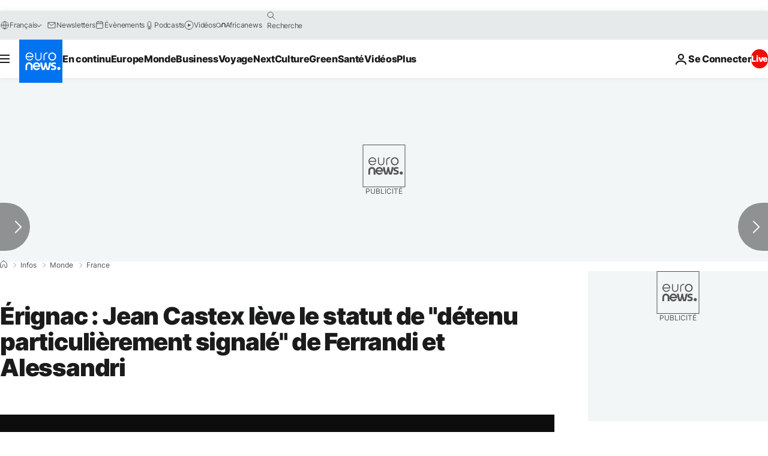

--- FILE ---
content_type: application/xml
request_url: https://dmxleo.dailymotion.com/cdn/manifest/video/x88xrci.m3u8?af=2%2C7%2C8%2C9&vv=1%2C2%2C3%2C4%2C5%2C6%2C7%2C8%2C11%2C12%2C13%2C14&mm=video%2Fmp4%2Cvideo%2Fwebm%2Caudio%2Fmp4%2Caudio%2Fmpeg%2Caudio%2Faac%2Caudio%2Fmpeg3%2Caudio%2Fmp3%2Caudio%2Fvnd.wave%2Caudio%2Fwav%2Caudio%2Fwave%2Caudio%2Fogg%2Caudio%2Fvorbis%2Cimage%2Fjpeg%2Cimage%2Fpng%2Cimage%2Fwebp%2Cimage%2Fsvg%2Bxml&cse=1jg77ie03fa323962ca&rts=832778&rhv=1&cen=prod&cpi=xe2cka&cpt=player&rla=en&cpr=x9oog&eb=https%3A%2F%2Ffr.euronews.com%2F2022%2F03%2F11%2Ferignac-jean-castex-leve-le-statut-de-detenu-particulierement-signale-de-ferrandi-et-aless&ps=924x520&td=fr.euronews.com&reader_gdpr_flag=0&reader_gdpr_consent=&gdpr_binary_consent=opt-out&gdpr_comes_from_infopack=0&reader_us_privacy=1---&vl=-1&ciid=1jg77ie03fa323962ca_VMAP_0_0&cidx=0&sidx=0&vidIdx=0&omp=Dailymotion%2F1.0&omn=0&imal=1&uid_dm=03023afd-ac21-f665-fc6f-e6520c6fb778&ccPremium=false&ccCustomParams=6458%252Ffr_euronews_new%252Fnews%252Fnews%252Fworld%2Flng%253Dfr%2526page%253Darticle%2526video%253Dtrue%2526isBreakingNews%253Dfalse%2526vertical%253Dnews%2526nws_id%253D1864998%2526nwsctr_id%253D6534120%2526article_type%253Dnormal%2526program%253Dworld%2526video_duration%253D93320%2526technical_tags%253Dvideo-auto-play%2526source%253Deuronews%2526themes%253Dnews%2526tags%253Djean-castex%25252Cindependance%25252Cfrance%25252Ccorse%2526player_type%253Ddailymotion&3pcb=0&rap=1&apo=monetization&pos=1&pbm=2
body_size: 3902
content:
<?xml version="1.0" encoding="UTF-8"?><vmap:VMAP xmlns:vmap="http://www.iab.net/videosuite/vmap" version="1.0"><vmap:AdBreak breakType="linear" breakId="preroll1" timeOffset="start"><vmap:AdSource id="preroll1"><vmap:VASTAdData><VAST version="3.0"><Ad><InLine><AdSystem>Leo</AdSystem><AdTitle>noad</AdTitle><Extensions><Extension type="dailymotion" source="dailymotion">{"noAd":{"reasonId":1106,"reason":"viewing context|bot-detected"},"inventoryId":"dd1c6147-f174-4aa3-9fb8-fcb7f960811e"}</Extension></Extensions></InLine></Ad></VAST></vmap:VASTAdData></vmap:AdSource><vmap:Extensions><vmap:Extension type="dailymotion" source="dailymotion"><![CDATA[{"timeout":15000}]]></vmap:Extension></vmap:Extensions></vmap:AdBreak><vmap:AdBreak breakType="linear,nonlinear" breakId="midroll1-1" timeOffset="00:05:00" repeatAfter="00:05:00"><vmap:AdSource id="midroll1-1"><vmap:AdTagURI templateType="vast3">https://dmxleo.dailymotion.com/cdn/manifest/video/x88xrci.m3u8?auth=[base64]&amp;vo=[MEDIAPLAYHEAD]&amp;vv=1%2C2%2C3%2C4%2C5%2C6%2C7%2C8%2C11%2C12%2C13%2C14&amp;sec=1&amp;rts=832778&amp;rla=en&amp;rhv=1&amp;reader_us_privacy=1---&amp;reader.player=dailymotion&amp;plt=1&amp;pbm=2&amp;mm=video%2Fmp4%2Cvideo%2Fwebm%2Caudio%2Fmp4%2Caudio%2Fmpeg%2Caudio%2Faac%2Caudio%2Fmpeg3%2Caudio%2Fmp3%2Caudio%2Fvnd.wave%2Caudio%2Fwav%2Caudio%2Fwave%2Caudio%2Fogg%2Caudio%2Fvorbis%2Cimage%2Fjpeg%2Cimage%2Fpng%2Cimage%2Fwebp%2Cimage%2Fsvg%2Bxml&amp;lnrt=1&amp;eb=https%3A%2F%2Ffr.euronews.com%2F2022%2F03%2F11%2Ferignac-jean-castex-leve-le-statut-de-detenu-particulierement-signale-de-ferrandi-et-aless&amp;dmngv=1.0&amp;dmng=Dailymotion&amp;dlvr=1%2C2&amp;cse=1jg77ie03fa323962ca&amp;cpt=player&amp;cpr=x9oog&amp;cpi=xe2cka&amp;cen=prod&amp;cbrs=1&amp;battr=9%2C10%2C11%2C12%2C13%2C14%2C17&amp;apo=monetization&amp;3pcb=0&amp;r=v</vmap:AdTagURI></vmap:AdSource><vmap:Extensions><vmap:Extension type="dailymotion" source="dailymotion"><![CDATA[{"timeout":15000}]]></vmap:Extension></vmap:Extensions></vmap:AdBreak><vmap:Extensions><vmap:Extension type="dailymotion" source="dmx"><![CDATA[{"asid":1009936}]]></vmap:Extension></vmap:Extensions></vmap:VMAP>